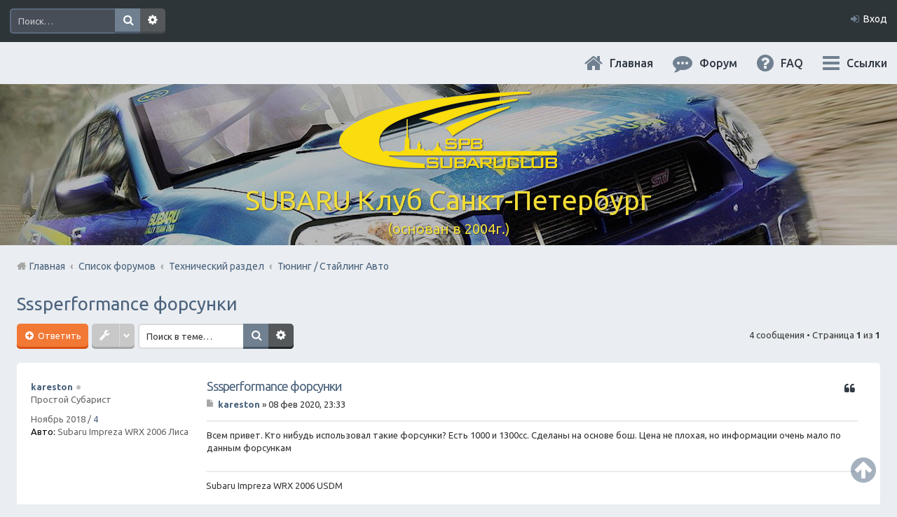

--- FILE ---
content_type: text/html; charset=UTF-8
request_url: https://subaru.spb.ru/viewtopic.php?p=168336&sid=75ded05351b068541fc382e37d01a6eb
body_size: 11786
content:
<!DOCTYPE html>
<html dir="ltr" lang="ru">
<head>
<meta charset="utf-8" />
<meta name="viewport" content="width=device-width, initial-scale=1" />

<title>Sssperformance форсунки - SUBARU Клуб Санкт-Петербург</title>

	<link rel="alternate" type="application/atom+xml" title="Канал - SUBARU Клуб Санкт-Петербург" href="https://subaru.spb.ru/feed.php">			<link rel="alternate" type="application/atom+xml" title="Канал - Новые темы" href="https://subaru.spb.ru/feed.php?mode=topics">		<link rel="alternate" type="application/atom+xml" title="Канал - Форум - Тюнинг / Стайлинг  Авто" href="https://subaru.spb.ru/feed.php?f=9">	<link rel="alternate" type="application/atom+xml" title="Канал - Тема - Sssperformance форсунки" href="https://subaru.spb.ru/feed.php?f=9&amp;t=17893">	
<meta content="http://subaru.spb.ru/images/logo-grey-150x150.png" property="og:image">

<!--
<link rel="stylesheet" media="screen" href="/ny/lights/christmaslights.css" />
<script type="text/javascript" src="/ny/lights/soundmanager2-nodebug-jsmin.js"></script>
<script type="text/javascript" src="/ny/lights/animation-min.js"></script>
<script type="text/javascript" src="/ny/lights/christmaslights.js"></script>
-->

	<link rel="canonical" href="https://subaru.spb.ru/viewtopic.php?t=17893">

<!--
	phpBB style name: Marina v2.0.1
	Based on style:   prosilver (this is the default phpBB3 style)
	Original author:  Tom Beddard ( http://www.subBlue.com/ )
	Modified by:      PixelGoose Studio ( http://pixelgoose.com/ )
-->

<link href="./styles/marina_slate/theme/stylesheet.css?assets_version=31" rel="stylesheet">
<link href="./styles/marina_slate/theme/ru/stylesheet.css?assets_version=31" rel="stylesheet">
<link href="./styles/marina_slate/theme/responsive.css?assets_version=31" rel="stylesheet" media="all and (max-width: 700px)">

<!-- Yandex.Metrika counter -->
<script type="text/javascript">
    (function (d, w, c) {
        (w[c] = w[c] || []).push(function() {
            try {
                w.yaCounter36511645 = new Ya.Metrika({
                    id:36511645,
                    clickmap:true,
                    trackLinks:true,
                    accurateTrackBounce:true,
                    webvisor:true
                });
            } catch(e) { }
        });

        var n = d.getElementsByTagName("script")[0],
            s = d.createElement("script"),
            f = function () { n.parentNode.insertBefore(s, n); };
        s.type = "text/javascript";
        s.async = true;
        s.src = "https://mc.yandex.ru/metrika/watch.js";

        if (w.opera == "[object Opera]") {
            d.addEventListener("DOMContentLoaded", f, false);
        } else { f(); }
    })(document, window, "yandex_metrika_callbacks");
</script>
<noscript><div><img src="https://mc.yandex.ru/watch/36511645" style="position:absolute; left:-9999px;" alt="" /></div></noscript>
<!-- /Yandex.Metrika counter -->



<!--[if lte IE 9]>
	<link href="./styles/marina_slate/theme/tweaks.css?assets_version=31" rel="stylesheet">
<![endif]-->

	
<link href="./ext/bb3mobi/lastpostavatar/styles/all/theme/lastpostavatar.css?assets_version=31" rel="stylesheet" type="text/css" media="screen" />




<!-- Google Webfonts -->
<link href='//fonts.googleapis.com/css?family=Ubuntu:400,500,700,400italic,500italic,700italic' rel='stylesheet' type='text/css'>

<script type="text/javascript" src="/js/change-theme.js"></script>

</head>
<body id="phpbb" class="nojs notouch section-viewtopic ltr ">


<!-- NY 2019 -->
 <div id="lights">
  <!-- lights go here -->
 </div>
<!-- END NY 2019 -->

<div id="wrap">
	<a id="top" class="anchor" accesskey="t"></a>
	<div id="page-header" class="page-header-marina">
		<div class="navbar-marina-outer">
	<div class="navbar navbar-marina" role="navigation">

				<div id="search-box" class="search-box search-header" role="search">
			<form action="./search.php?sid=4070d361d19dfa85d996b39e822637a5" method="get" id="search">
			<fieldset>
				<input name="keywords" id="keywords" type="search" maxlength="128" title="Ключевые слова" class="inputbox search tiny" size="20" value="" placeholder="Поиск…" />
				<button class="button icon-button search-icon" type="submit" title="Поиск">Поиск</button>
				<a href="./search.php?sid=4070d361d19dfa85d996b39e822637a5" class="button icon-button search-adv-icon" title="Расширенный поиск">Расширенный поиск</a>
				<input type="hidden" name="sid" value="4070d361d19dfa85d996b39e822637a5" />

			</fieldset>
			</form>
		</div>
		


		<ul id="nav-main-top" class="linklist bulletin" role="menubar">
		
					<li class="small-icon icon-login rightside"  data-skip-responsive="true"><a href="#login-box" title="Вход" accesskey="x" role="menuitem" class="login-window">Вход</a><a href="./ucp.php?mode=login&amp;sid=4070d361d19dfa85d996b39e822637a5" title="Вход" accesskey="x" role="menuitem" class="login-responsive-link">Вход</a></li>
										</ul>
	</div>
</div>		<div class="headerbar" role="banner">
			<div class="inner">

			<div id="site-description">
				<!-- <a id="logo" class="logo" href="./index.php?sid=4070d361d19dfa85d996b39e822637a5" title="Список форумов"><img src=./images/logo-320x114.png?sid=4070d361d19dfa85d996b39e822637a5 style="max-width: 100%; height:auto; height:114px; width:320px; -webkit-border-radius: 0px 0px 0px 0px; -moz-border-radius: 0px 0px 0px 0px; border-radius: 0px 0px 0px 0px;"></a> -->
				<!-- <h1>SUBARU Клуб Санкт-Петербург</h1>
				<p>(основан в 2004г.)</p>-->
				<p class="skiplink"><a href="#start_here">Пропустить</a></p>
			</div>

			</div>
		</div>
				<div id="subheader" data-type="background" data-speed="3">
	<div id="subheader-inner" class="inner-block">

		<!-- Subheader content starts here -->

		<div class="site-name"><a href="/app.php/portal?sid=4070d361d19dfa85d996b39e822637a5" title="Главная" id="logo"><img src=./images/logo-320x114.png?sid=4070d361d19dfa85d996b39e822637a5 style="max-width: 100%; height:auto; height:114px; width:320px; -webkit-border-radius: 0px 0px 0px 0px; -moz-border-radius: 0px 0px 0px 0px; border-radius: 0px 0px 0px 0px;"></a></div>
		<div class="site-name">SUBARU Клуб Санкт-Петербург</div>
		<p class="site-description">(основан в 2004г.)</p>
		
		<!-- Subheader content ends here -->

	</div>
</div>

<script type="text/javascript" src="/js/parallax.js"></script>

		<div class="navbar" role="navigation">

	<ul id="nav-main" class="linklist bulletin" role="menubar">

		<li id="quick-links" class="small-icon responsive-menu dropdown-container" data-skip-responsive="true">
			<a href="#" class="responsive-menu-link dropdown-trigger">Ссылки</a>
			<div class="dropdown hidden">
				<div class="pointer"><div class="pointer-inner"></div></div>
				<ul class="dropdown-contents" role="menu">
					
											<li class="separator"></li>
																								<li><a href="./search.php?search_id=unanswered&amp;sid=4070d361d19dfa85d996b39e822637a5" role="menuitem" class="small-icon icon-search-unanswered">Сообщения без ответов</a></li>
						<li><a href="./search.php?search_id=active_topics&amp;sid=4070d361d19dfa85d996b39e822637a5" role="menuitem" class="small-icon icon-search-active">Активные темы</a></li>
						<li class="separator"></li>
						<li><a href="./search.php?sid=4070d361d19dfa85d996b39e822637a5" role="menuitem" class="small-icon icon-search">Поиск</a></li>
					
											<li class="separator"></li>
												<li><a href="./memberlist.php?mode=team&amp;sid=4070d361d19dfa85d996b39e822637a5" role="menuitem" class="small-icon icon-team">Наша команда</a></li>										<li class="separator"></li>

									</ul>
			</div>
		</li>

				<li class="hidden-on-sm" data-skip-responsive="true">
      <a href="./faq.php?sid=4070d361d19dfa85d996b39e822637a5"
        rel="help"
        title="Часто задаваемые вопросы"
        role="menuitem"
        class="small-icon icon-faq"
      >FAQ</a>
     </li>
				
		<li>
      <a href="/index.php"
        rel="help"
        title="Форум"
        role="menuitem"
        class="small-icon icon-search-active"
      >Форум</a>
    </li>
		<li>
			<a href="/"
        rel="help"
        title="Главная"
        class="small-icon icon-home"
      >Главная</a>
		</li>

				
		<!-- Add your nav link below -->
		
	</ul>

	<ul id="nav-breadcrumbs" class="linklist navlinks" role="menubar">
						<li class="small-icon breadcrumbs">
						<span class="crumb"><a href="/app.php/portal?sid=4070d361d19dfa85d996b39e822637a5" data-navbar-reference="portal">Главная</a></span>			<span class="crumb" itemtype="http://data-vocabulary.org/Breadcrumb" itemscope=""><a href="./index.php?sid=4070d361d19dfa85d996b39e822637a5" accesskey="h" data-navbar-reference="index" itemprop="url"><span itemprop="title">Список форумов</span></a></span>
											<span class="crumb" itemtype="http://data-vocabulary.org/Breadcrumb" itemscope="" data-forum-id="75"><a href="./viewforum.php?f=75&amp;sid=4070d361d19dfa85d996b39e822637a5" itemprop="url"><span itemprop="title">Технический раздел</span></a></span>
															<span class="crumb" itemtype="http://data-vocabulary.org/Breadcrumb" itemscope="" data-forum-id="9"><a href="./viewforum.php?f=9&amp;sid=4070d361d19dfa85d996b39e822637a5" itemprop="url"><span itemprop="title">Тюнинг / Стайлинг  Авто</span></a></span>
												</li>
		
					<li class="rightside responsive-search" style="display: none;"><a href="./search.php?sid=4070d361d19dfa85d996b39e822637a5" title="Параметры расширенного поиска" role="menuitem">Поиск</a></li>
		
	</ul>

</div>
	</div>

	
	<a id="start_here" class="anchor"></a>
	<div id="page-body" role="main">
		
		
<div class="page-body__content-with-offsets">
	<h2 class="topic-title"><a href="./viewtopic.php?f=9&amp;t=17893&amp;sid=4070d361d19dfa85d996b39e822637a5">Sssperformance форсунки</a></h2>
		<!-- NOTE: remove the style="display: none" when you want to have the forum description on the topic body -->
	<div style="display: none !important;">Обвес, прошивки, тормоза, диски, турбины и т.п.<br /></div>
	
	
	<div class="action-bar top">

		<div class="buttons">
			
					<a href="./posting.php?mode=reply&amp;f=9&amp;t=17893&amp;sid=4070d361d19dfa85d996b39e822637a5" class="button icon-button reply-icon" title="Ответить">
				Ответить			</a>
		
					</div>

			<div class="dropdown-container dropdown-button-control topic-tools">
		<span title="Управление темой" class="button icon-button tools-icon dropdown-trigger dropdown-select"></span>
		<div class="dropdown hidden">
			<div class="pointer"><div class="pointer-inner"></div></div>
			<ul class="dropdown-contents">
																				<li class="small-icon icon-sendemail"><a href="./memberlist.php?mode=email&amp;t=17893&amp;sid=4070d361d19dfa85d996b39e822637a5" title="Отправить тему по email">Отправить тему по email</a></li>				<li class="small-icon icon-print"><a href="./viewtopic.php?f=9&amp;t=17893&amp;sid=4070d361d19dfa85d996b39e822637a5&amp;view=print" title="Версия для печати" accesskey="p">Версия для печати</a></li>							</ul>
		</div>
	</div>
		
					<div class="search-box" role="search">
				<form method="get" id="topic-search" action="./search.php?sid=4070d361d19dfa85d996b39e822637a5">
				<fieldset>
					<input class="inputbox search tiny"  type="search" name="keywords" id="search_keywords" size="20" placeholder="Поиск в теме…" />
					<button class="button icon-button search-icon" type="submit" title="Поиск">Поиск</button>
					<a href="./search.php?sid=4070d361d19dfa85d996b39e822637a5" class="button icon-button search-adv-icon" title="Расширенный поиск">Расширенный поиск</a>
					<input type="hidden" name="t" value="17893" />
<input type="hidden" name="sf" value="msgonly" />
<input type="hidden" name="sid" value="4070d361d19dfa85d996b39e822637a5" />

				</fieldset>
				</form>
			</div>
		
					<div class="pagination">
				4 сообщения
									&bull; Страница <strong>1</strong> из <strong>1</strong>
							</div>
					</div>

	
	
	
							<div id="p168336" class="post has-profile bg2">
			<div class="inner post-inner" data-post-inner>

			<dl class="postprofile" id="profile168336">
				<dt class="has-profile-rank no-avatar">
					<div class="avatar-container">
																							</div>
										<a href="./memberlist.php?mode=viewprofile&amp;u=7401&amp;sid=4070d361d19dfa85d996b39e822637a5" class="username">kareston</a><div class="status-dot" title=" Не в сети"></div>									</dt>

								<dd class="profile-rank">Простой Субарист</dd>				
						<dd class="profile-posts profile-joined">
			<span title="Зарегистрирован">Ноябрь 2018</span>			 / 			<a href="./search.php?author_id=7401&amp;sr=posts&amp;sid=4070d361d19dfa85d996b39e822637a5" title="Сообщения">4</a>			</dd>
			
			
			
															<dd class="profile-custom-field profile-auto"><strong>Авто:</strong> Subaru Impreza WRX 2006 Лиса</dd>
										
									
			</dl>

			<div
				class="postbody post-inner__body post-inner__body_signature-offset"
				data-post-body-with-signature			>
								<div id="post_content168336">

																		<ul class="post-buttons post-buttons_floated">
																																																	<li>
								<a href="./posting.php?mode=quote&amp;f=9&amp;p=168336&amp;sid=4070d361d19dfa85d996b39e822637a5" title="Ответить с цитатой" class="icon-button quote-icon"><span>Цитата</span></a>
							</li>
																	</ul>
										
								<h3 class="first"><a href="#p168336">Sssperformance форсунки</a></h3>

								<p class="author"><a href="./viewtopic.php?p=168336&amp;sid=4070d361d19dfa85d996b39e822637a5#p168336"><span class="imageset icon_post_target" title="Сообщение">Сообщение</span></a><span class="responsive-hide"> <strong><a href="./memberlist.php?mode=viewprofile&amp;u=7401&amp;sid=4070d361d19dfa85d996b39e822637a5" class="username">kareston</a></strong> &raquo; </span>08 фев 2020, 23:33 </p>
				
				
				
				<div class="content">Всем привет. Кто нибудь использовал такие форсунки? Есть 1000 и 1300сс. Сделаны на основе бош. Цена не плохая, но информации очень мало по данным форсункам</div>

				
												
								
								</div>
			</div>

			<div
				id="sig168336"
				class="signature post-inner__signature"
				data-post-signature>Subaru Impreza WRX 2006 USDM</div>
			<!--div class="back2top"><a href="#top" class="top" title="Вернуться к началу">Вернуться к началу</a></div-->

			</div>
		</div>

		<hr class="divider" />
									<div id="p168355" class="post has-profile bg1">
			<div class="inner post-inner" data-post-inner>

			<dl class="postprofile" id="profile168355">
				<dt class="has-profile-rank has-avatar">
					<div class="avatar-container">
																			<a href="./memberlist.php?mode=viewprofile&amp;u=8013&amp;sid=4070d361d19dfa85d996b39e822637a5" class="avatar"><img class="avatar" src="./images/avatars/gallery/Actors/Christopher_Lambert.jpg" width="65" height="65" alt="Аватара пользователя" /></a>																	</div>
										<a href="./memberlist.php?mode=viewprofile&amp;u=8013&amp;sid=4070d361d19dfa85d996b39e822637a5" style="color: #teal;" class="username-coloured">Invictus</a><div class="status-dot" title=" Не в сети"></div>									</dt>

								<dd class="profile-rank">Клубный Субарист</dd>				
						<dd class="profile-posts profile-joined">
			<span title="Зарегистрирован">Май 2019</span>			 / 			<a href="./search.php?author_id=8013&amp;sr=posts&amp;sid=4070d361d19dfa85d996b39e822637a5" title="Сообщения">115</a>			</dd>
			
			
			
															<dd class="profile-custom-field profile-auto"><strong>Авто:</strong> Subaru Forester 2008 2.5 turbo</dd>
																<dd class="profile-custom-field profile-phpbb_location"><strong>Откуда:</strong> Санкт-Петербург</dd>
										
									
			</dl>

			<div
				class="postbody post-inner__body post-inner__body_signature-offset"
				data-post-body-with-signature			>
								<div id="post_content168355">

																		<ul class="post-buttons post-buttons_floated">
																																																	<li>
								<a href="./posting.php?mode=quote&amp;f=9&amp;p=168355&amp;sid=4070d361d19dfa85d996b39e822637a5" title="Ответить с цитатой" class="icon-button quote-icon"><span>Цитата</span></a>
							</li>
																	</ul>
										
								<h3 ><a href="#p168355">Re: Sssperformance форсунки</a></h3>

								<p class="author"><a href="./viewtopic.php?p=168355&amp;sid=4070d361d19dfa85d996b39e822637a5#p168355"><span class="imageset icon_post_target" title="Сообщение">Сообщение</span></a><span class="responsive-hide"> <strong><a href="./memberlist.php?mode=viewprofile&amp;u=8013&amp;sid=4070d361d19dfa85d996b39e822637a5" style="color: #teal;" class="username-coloured">Invictus</a></strong> &raquo; </span>19 фев 2020, 13:29 </p>
				
				
				
				<div class="content">Обычно ставлю эти <a href="https://avto.pro/part-16600AA230-SUBARU-810/" class="postlink">16600AA230</a> и не знаю никаких проблем с заменой ) цена тоже адекватная на них!</div>

				
												
								
								</div>
			</div>

			<div
				id="sig168355"
				class="signature post-inner__signature"
				data-post-signature>Subaru Forester 2008 2.5 turbo</div>
			<!--div class="back2top"><a href="#top" class="top" title="Вернуться к началу">Вернуться к началу</a></div-->

			</div>
		</div>

		<hr class="divider" />
									<div id="p168359" class="post has-profile bg2">
			<div class="inner post-inner" data-post-inner>

			<dl class="postprofile" id="profile168359">
				<dt class="has-profile-rank has-avatar">
					<div class="avatar-container">
																			<a href="./memberlist.php?mode=viewprofile&amp;u=249&amp;sid=4070d361d19dfa85d996b39e822637a5" class="avatar"><img class="avatar" src="./download/file.php?avatar=249_1467527918.jpg" width="150" height="119" alt="Аватара пользователя" /></a>																	</div>
										<a href="./memberlist.php?mode=viewprofile&amp;u=249&amp;sid=4070d361d19dfa85d996b39e822637a5" style="color: #teal;" class="username-coloured">i66</a><div class="status-dot" title=" Не в сети"></div>									</dt>

								<dd class="profile-rank">Клубный Субарист</dd>				
						<dd class="profile-posts profile-joined">
			<span title="Зарегистрирован">Февраль 2010</span>			 / 			<a href="./search.php?author_id=249&amp;sr=posts&amp;sid=4070d361d19dfa85d996b39e822637a5" title="Сообщения">1689</a>			</dd>
			
			
			
									
									
			</dl>

			<div
				class="postbody post-inner__body "
							>
								<div id="post_content168359">

																		<ul class="post-buttons post-buttons_floated">
																																																	<li>
								<a href="./posting.php?mode=quote&amp;f=9&amp;p=168359&amp;sid=4070d361d19dfa85d996b39e822637a5" title="Ответить с цитатой" class="icon-button quote-icon"><span>Цитата</span></a>
							</li>
																	</ul>
										
								<h3 ><a href="#p168359">Re: Sssperformance форсунки</a></h3>

								<p class="author"><a href="./viewtopic.php?p=168359&amp;sid=4070d361d19dfa85d996b39e822637a5#p168359"><span class="imageset icon_post_target" title="Сообщение">Сообщение</span></a><span class="responsive-hide"> <strong><a href="./memberlist.php?mode=viewprofile&amp;u=249&amp;sid=4070d361d19dfa85d996b39e822637a5" style="color: #teal;" class="username-coloured">i66</a></strong> &raquo; </span>20 фев 2020, 00:43 </p>
				
				
				
				<div class="content">а ответ СТИ-клуба не устроил? чем? легких путей не ищем?<br /><!-- m --><a class="postlink" href="http://www.sti-club.su/showthread.php?t=125461&amp;p=5228044#post5228044">http://www.sti-club.su/showthread.php?t ... ost5228044</a><!-- m --></div>

				
												
								
								</div>
			</div>

			
			<!--div class="back2top"><a href="#top" class="top" title="Вернуться к началу">Вернуться к началу</a></div-->

			</div>
		</div>

		<hr class="divider" />
									<div id="p168424" class="post has-profile bg1">
			<div class="inner post-inner" data-post-inner>

			<dl class="postprofile" id="profile168424">
				<dt class="has-profile-rank has-avatar">
					<div class="avatar-container">
																			<a href="./memberlist.php?mode=viewprofile&amp;u=8013&amp;sid=4070d361d19dfa85d996b39e822637a5" class="avatar"><img class="avatar" src="./images/avatars/gallery/Actors/Christopher_Lambert.jpg" width="65" height="65" alt="Аватара пользователя" /></a>																	</div>
										<a href="./memberlist.php?mode=viewprofile&amp;u=8013&amp;sid=4070d361d19dfa85d996b39e822637a5" style="color: #teal;" class="username-coloured">Invictus</a><div class="status-dot" title=" Не в сети"></div>									</dt>

								<dd class="profile-rank">Клубный Субарист</dd>				
						<dd class="profile-posts profile-joined">
			<span title="Зарегистрирован">Май 2019</span>			 / 			<a href="./search.php?author_id=8013&amp;sr=posts&amp;sid=4070d361d19dfa85d996b39e822637a5" title="Сообщения">115</a>			</dd>
			
			
			
															<dd class="profile-custom-field profile-auto"><strong>Авто:</strong> Subaru Forester 2008 2.5 turbo</dd>
																<dd class="profile-custom-field profile-phpbb_location"><strong>Откуда:</strong> Санкт-Петербург</dd>
										
									
			</dl>

			<div
				class="postbody post-inner__body post-inner__body_signature-offset"
				data-post-body-with-signature			>
								<div id="post_content168424">

																		<ul class="post-buttons post-buttons_floated">
																																																	<li>
								<a href="./posting.php?mode=quote&amp;f=9&amp;p=168424&amp;sid=4070d361d19dfa85d996b39e822637a5" title="Ответить с цитатой" class="icon-button quote-icon"><span>Цитата</span></a>
							</li>
																	</ul>
										
								<h3 ><a href="#p168424">Re: Sssperformance форсунки</a></h3>

								<p class="author"><a href="./viewtopic.php?p=168424&amp;sid=4070d361d19dfa85d996b39e822637a5#p168424"><span class="imageset icon_post_target" title="Сообщение">Сообщение</span></a><span class="responsive-hide"> <strong><a href="./memberlist.php?mode=viewprofile&amp;u=8013&amp;sid=4070d361d19dfa85d996b39e822637a5" style="color: #teal;" class="username-coloured">Invictus</a></strong> &raquo; </span>13 мар 2020, 14:18 </p>
				
				
				
				<div class="content"><blockquote><div><cite>i66 писал(а):</cite>а ответ СТИ-клуба не устроил? чем? легких путей не ищем?<br /><!-- m --><a class="postlink" href="http://www.sti-club.su/showthread.php?t=125461&amp;p=5228044#post5228044">http://www.sti-club.su/showthread.php?t ... ost5228044</a><!-- m --></div></blockquote><br />Хочется услышать больше мнений с разных форумов.</div>

				
												
								
								</div>
			</div>

			<div
				id="sig168424"
				class="signature post-inner__signature"
				data-post-signature>Subaru Forester 2008 2.5 turbo</div>
			<!--div class="back2top"><a href="#top" class="top" title="Вернуться к началу">Вернуться к началу</a></div-->

			</div>
		</div>

		<hr class="divider" />
			
	
	<div class="back2top-fixed js__back2top">
		<a href="#top" class="back2top-fixed__btn" title="Вернуться к началу">
			<i class="fa fa-arrow-circle-up"></i>
		</a>
	</div>

	<script type="text/javascript" src="/js/back2top-fixed.js"></script>

			<form id="viewtopic" method="post" action="./viewtopic.php?f=9&amp;t=17893&amp;sid=4070d361d19dfa85d996b39e822637a5">
		<fieldset class="display-options" style="margin-top: 0; ">
						<label>Показать сообщения за: <select name="st" id="st"><option value="0" selected="selected">Все сообщения</option><option value="1">1 день</option><option value="7">7 дней</option><option value="14">2 недели</option><option value="30">1 месяц</option><option value="90">3 месяца</option><option value="180">6 месяцев</option><option value="365">1 год</option></select></label>
			<label>Поле сортировки <select name="sk" id="sk"><option value="a">Автор</option><option value="t" selected="selected">Время размещения</option><option value="s">Заголовок</option></select></label> <label><select name="sd" id="sd"><option value="a" selected="selected">по возрастанию</option><option value="d">по убыванию</option></select></label>
			<input type="submit" name="sort" value="Перейти" class="button2" />
					</fieldset>
		</form>
		<hr />
	
		<div class="action-bar bottom">
		<div class="buttons">
			
					<a href="./posting.php?mode=reply&amp;f=9&amp;t=17893&amp;sid=4070d361d19dfa85d996b39e822637a5" class="button icon-button reply-icon" title="Ответить">
				Ответить			</a>
		
					</div>

			<div class="dropdown-container dropdown-button-control topic-tools">
		<span title="Управление темой" class="button icon-button tools-icon dropdown-trigger dropdown-select"></span>
		<div class="dropdown hidden">
			<div class="pointer"><div class="pointer-inner"></div></div>
			<ul class="dropdown-contents">
																				<li class="small-icon icon-sendemail"><a href="./memberlist.php?mode=email&amp;t=17893&amp;sid=4070d361d19dfa85d996b39e822637a5" title="Отправить тему по email">Отправить тему по email</a></li>				<li class="small-icon icon-print"><a href="./viewtopic.php?f=9&amp;t=17893&amp;sid=4070d361d19dfa85d996b39e822637a5&amp;view=print" title="Версия для печати" accesskey="p">Версия для печати</a></li>							</ul>
		</div>
	</div>

				
		
					<div class="pagination">
				4 сообщения
									&bull; Страница <strong>1</strong> из <strong>1</strong>
							</div>
				<div class="clear"></div>
	</div>

		<div class="jumpbox-wrapper">
	<div class="dropdown-container dropdown-container-right dropdown-up dropdown-left dropdown-button-control" id="jumpbox">
		<span title="Перейти" class="dropdown-trigger button dropdown-select">
			Перейти		</span>
		<div class="dropdown hidden">
			<div class="pointer"><div class="pointer-inner"></div></div>
			<ul class="dropdown-contents">
																			<li><a href="./viewforum.php?f=74&amp;sid=4070d361d19dfa85d996b39e822637a5">Главный раздел</a></li>
																<li>&nbsp; &nbsp;<a href="./viewforum.php?f=5&amp;sid=4070d361d19dfa85d996b39e822637a5">Основной форум</a></li>
																<li>&nbsp; &nbsp;&nbsp; &nbsp;<a href="./viewforum.php?f=67&amp;sid=4070d361d19dfa85d996b39e822637a5">Первый в Петербурге Subafest 2015</a></li>
																<li>&nbsp; &nbsp;&nbsp; &nbsp;<a href="./viewforum.php?f=70&amp;sid=4070d361d19dfa85d996b39e822637a5">Клубная атрибутика</a></li>
																<li>&nbsp; &nbsp;<a href="./viewforum.php?f=30&amp;sid=4070d361d19dfa85d996b39e822637a5">Клубные мероприятия и встречи</a></li>
																<li>&nbsp; &nbsp;&nbsp; &nbsp;<a href="./viewforum.php?f=82&amp;sid=4070d361d19dfa85d996b39e822637a5">Проведем День Рождения Клуба, ВМЕСТЕ!</a></li>
																<li>&nbsp; &nbsp;&nbsp; &nbsp;<a href="./viewforum.php?f=54&amp;sid=4070d361d19dfa85d996b39e822637a5">Асфальт / Грунт  Покатушки</a></li>
																<li>&nbsp; &nbsp;&nbsp; &nbsp;<a href="./viewforum.php?f=81&amp;sid=4070d361d19dfa85d996b39e822637a5">Грязевые покатушки/ Оффроуд</a></li>
																<li>&nbsp; &nbsp;&nbsp; &nbsp;<a href="./viewforum.php?f=91&amp;sid=4070d361d19dfa85d996b39e822637a5">Клубные Ориентирования</a></li>
																<li>&nbsp; &nbsp;<a href="./viewforum.php?f=10&amp;sid=4070d361d19dfa85d996b39e822637a5">Юмор</a></li>
																<li>&nbsp; &nbsp;<a href="./viewforum.php?f=3&amp;sid=4070d361d19dfa85d996b39e822637a5">События по календарю</a></li>
																<li>&nbsp; &nbsp;<a href="./viewforum.php?f=15&amp;sid=4070d361d19dfa85d996b39e822637a5">Новости</a></li>
																<li>&nbsp; &nbsp;<a href="./viewforum.php?f=25&amp;sid=4070d361d19dfa85d996b39e822637a5">Страхование всех видов</a></li>
																<li>&nbsp; &nbsp;<a href="./viewforum.php?f=55&amp;sid=4070d361d19dfa85d996b39e822637a5">Юридический раздел</a></li>
																<li>&nbsp; &nbsp;<a href="./viewforum.php?f=62&amp;sid=4070d361d19dfa85d996b39e822637a5">МОТОжизнь Субаристов</a></li>
																<li>&nbsp; &nbsp;<a href="./viewforum.php?f=4&amp;sid=4070d361d19dfa85d996b39e822637a5">Offtop + Всяко-Разно</a></li>
																<li>&nbsp; &nbsp;&nbsp; &nbsp;<a href="./viewforum.php?f=34&amp;sid=4070d361d19dfa85d996b39e822637a5">Поговорим?</a></li>
																<li>&nbsp; &nbsp;&nbsp; &nbsp;<a href="./viewforum.php?f=31&amp;sid=4070d361d19dfa85d996b39e822637a5">&quot;Домашний Очаг&quot;</a></li>
																<li>&nbsp; &nbsp;&nbsp; &nbsp;<a href="./viewforum.php?f=61&amp;sid=4070d361d19dfa85d996b39e822637a5">Хобби</a></li>
																<li><a href="./viewforum.php?f=75&amp;sid=4070d361d19dfa85d996b39e822637a5">Технический раздел</a></li>
																<li>&nbsp; &nbsp;<a href="./viewforum.php?f=8&amp;sid=4070d361d19dfa85d996b39e822637a5">FAQ-ЧАВО</a></li>
																<li>&nbsp; &nbsp;<a href="./viewforum.php?f=6&amp;sid=4070d361d19dfa85d996b39e822637a5">Ремонт / Обслуживание и обмен опытом</a></li>
																<li>&nbsp; &nbsp;&nbsp; &nbsp;<a href="./viewforum.php?f=73&amp;sid=4070d361d19dfa85d996b39e822637a5">Отстрел пистолета/НЕ заправить/Ошибки по вентиляции Бензо Бака</a></li>
																<li>&nbsp; &nbsp;&nbsp; &nbsp;<a href="./viewforum.php?f=80&amp;sid=4070d361d19dfa85d996b39e822637a5">Только Масла. !Религиозный раздел!</a></li>
																<li>&nbsp; &nbsp;<a href="./viewforum.php?f=7&amp;sid=4070d361d19dfa85d996b39e822637a5">Субару Cервисы Санкт-Петербурга</a></li>
																<li>&nbsp; &nbsp;&nbsp; &nbsp;<a href="./viewforum.php?f=32&amp;sid=4070d361d19dfa85d996b39e822637a5">Субару Сервис &quot;Созвездие&quot;</a></li>
																<li>&nbsp; &nbsp;&nbsp; &nbsp;<a href="./viewforum.php?f=72&amp;sid=4070d361d19dfa85d996b39e822637a5">Subaru BOX &amp;amp; Donorparts shop</a></li>
																<li>&nbsp; &nbsp;&nbsp; &nbsp;<a href="./viewforum.php?f=90&amp;sid=4070d361d19dfa85d996b39e822637a5">СТО Субару (www.stosubaru.ru)</a></li>
																<li>&nbsp; &nbsp;&nbsp; &nbsp;<a href="./viewforum.php?f=33&amp;sid=4070d361d19dfa85d996b39e822637a5">Технический центр «PRIDE Motorsport».</a></li>
																<li>&nbsp; &nbsp;<a href="./viewforum.php?f=36&amp;sid=4070d361d19dfa85d996b39e822637a5">Охранные системы. Автоэлектроника. АвтоЗвук. Вопрос-&gt;Ответ</a></li>
																<li>&nbsp; &nbsp;<a href="./viewforum.php?f=9&amp;sid=4070d361d19dfa85d996b39e822637a5">Тюнинг / Стайлинг  Авто</a></li>
																<li>&nbsp; &nbsp;<a href="./viewforum.php?f=22&amp;sid=4070d361d19dfa85d996b39e822637a5">Си-Би связь</a></li>
																<li>&nbsp; &nbsp;<a href="./viewforum.php?f=27&amp;sid=4070d361d19dfa85d996b39e822637a5">GPS-навигация, карты GPS, &quot;пробки&quot;, антирадары.</a></li>
																<li><a href="./viewforum.php?f=76&amp;sid=4070d361d19dfa85d996b39e822637a5">Спортивный раздел</a></li>
																<li>&nbsp; &nbsp;<a href="./viewforum.php?f=17&amp;sid=4070d361d19dfa85d996b39e822637a5">Мировой АВТОспорт</a></li>
																<li>&nbsp; &nbsp;<a href="./viewforum.php?f=18&amp;sid=4070d361d19dfa85d996b39e822637a5">Российский АВТОспорт</a></li>
																<li>&nbsp; &nbsp;&nbsp; &nbsp;<a href="./viewforum.php?f=64&amp;sid=4070d361d19dfa85d996b39e822637a5">ВИДЕО ролики и фильмы</a></li>
																<li>&nbsp; &nbsp;<a href="./viewforum.php?f=83&amp;sid=4070d361d19dfa85d996b39e822637a5">Наша команда SUBARU TEAM SPB</a></li>
																<li>&nbsp; &nbsp;&nbsp; &nbsp;<a href="./viewforum.php?f=84&amp;sid=4070d361d19dfa85d996b39e822637a5">РАЛЛИ</a></li>
																<li>&nbsp; &nbsp;&nbsp; &nbsp;<a href="./viewforum.php?f=85&amp;sid=4070d361d19dfa85d996b39e822637a5">СПРИНТ</a></li>
																<li>&nbsp; &nbsp;&nbsp; &nbsp;<a href="./viewforum.php?f=86&amp;sid=4070d361d19dfa85d996b39e822637a5">КОЛЬЦО</a></li>
																<li>&nbsp; &nbsp;&nbsp; &nbsp;<a href="./viewforum.php?f=87&amp;sid=4070d361d19dfa85d996b39e822637a5">КАРТИНГ</a></li>
																<li>&nbsp; &nbsp;<a href="./viewforum.php?f=88&amp;sid=4070d361d19dfa85d996b39e822637a5">Журналистский блог Раллиста</a></li>
																<li>&nbsp; &nbsp;<a href="./viewforum.php?f=28&amp;sid=4070d361d19dfa85d996b39e822637a5">Практические советы по пилотированию марки Субару</a></li>
																<li>&nbsp; &nbsp;<a href="./viewforum.php?f=19&amp;sid=4070d361d19dfa85d996b39e822637a5">СПОРТ не технических видов</a></li>
																<li>&nbsp; &nbsp;<a href="./viewforum.php?f=24&amp;sid=4070d361d19dfa85d996b39e822637a5">АВТО/МОТО путешествия</a></li>
																<li><a href="./viewforum.php?f=77&amp;sid=4070d361d19dfa85d996b39e822637a5">Коммерческий Отдел.  Официальное расположение платной РЕКЛАМЫ.</a></li>
																<li>&nbsp; &nbsp;<a href="./viewforum.php?f=43&amp;sid=4070d361d19dfa85d996b39e822637a5">Магазины запчастей</a></li>
																<li>&nbsp; &nbsp;&nbsp; &nbsp;<a href="./viewforum.php?f=69&amp;sid=4070d361d19dfa85d996b39e822637a5">STOsubaru.COM  Интернет-магазин (на Севере Города)</a></li>
																<li>&nbsp; &nbsp;&nbsp; &nbsp;<a href="./viewforum.php?f=66&amp;sid=4070d361d19dfa85d996b39e822637a5">СубаруМир  -  в наличии запчасти для Субару. Оригинал / Неоригинал (на Юге Города)</a></li>
																<li>&nbsp; &nbsp;<a href="./viewforum.php?f=37&amp;sid=4070d361d19dfa85d996b39e822637a5">Предоставление услуг Населению форума. </a></li>
																<li>&nbsp; &nbsp;&nbsp; &nbsp;<a href="./viewforum.php?f=41&amp;sid=4070d361d19dfa85d996b39e822637a5">АВТОСТИЛЬ by SANDRA</a></li>
																<li>&nbsp; &nbsp;<a href="./viewforum.php?f=38&amp;sid=4070d361d19dfa85d996b39e822637a5">Продажа товара Населению Форума.</a></li>
																<li>&nbsp; &nbsp;&nbsp; &nbsp;<a href="./viewforum.php?f=53&amp;sid=4070d361d19dfa85d996b39e822637a5">Канонерский КАСПЕР</a></li>
																<li><a href="./viewforum.php?f=78&amp;sid=4070d361d19dfa85d996b39e822637a5">Частные объявления. Режим отношений As Is</a></li>
																<li>&nbsp; &nbsp;<a href="./viewforum.php?f=29&amp;sid=4070d361d19dfa85d996b39e822637a5">Добрый самаритянин / Отдам за пиво, конфеты, сок</a></li>
																<li>&nbsp; &nbsp;<a href="./viewforum.php?f=65&amp;sid=4070d361d19dfa85d996b39e822637a5">Просмотренные вами авто</a></li>
																<li>&nbsp; &nbsp;<a href="./viewforum.php?f=12&amp;sid=4070d361d19dfa85d996b39e822637a5">Автомобили: куплю/продам</a></li>
																<li>&nbsp; &nbsp;<a href="./viewforum.php?f=11&amp;sid=4070d361d19dfa85d996b39e822637a5">Запчасти: куплю/продам</a></li>
																<li>&nbsp; &nbsp;<a href="./viewforum.php?f=13&amp;sid=4070d361d19dfa85d996b39e822637a5">Аксессуары: куплю/продам</a></li>
																<li>&nbsp; &nbsp;<a href="./viewforum.php?f=26&amp;sid=4070d361d19dfa85d996b39e822637a5">Прочее: куплю/продам</a></li>
										</ul>
		</div>
	</div>


	<p class="jumpbox-return">
    <a href="./viewforum.php?f=9&amp;sid=4070d361d19dfa85d996b39e822637a5" class="left-box arrow-left" accesskey="r">Вернуться в «Тюнинг / Стайлинг  Авто»</a>
      </p>
</div>

			<div class="stat-block online-list">
			<h3>Кто сейчас на конференции</h3>
			<p>Сейчас этот форум просматривают: нет зарегистрированных пользователей и 7 гостей</p>
		</div>
	</div>

			</div>


<div id="breadcrumb-footer" class="navbar">
	<ul class="linklist">
				<li class="rightside">Часовой пояс: <abbr title="Европа/Москва">UTC+03:00</abbr></li>
						<li class="small-icon breadcrumbs">
				<span class="crumb"><a href="/app.php/portal?sid=4070d361d19dfa85d996b39e822637a5" data-navbar-reference="portal">Главная</a></span>		<span class="crumb"><a href="./index.php?sid=4070d361d19dfa85d996b39e822637a5" data-navbar-reference="index">Список форумов</a></span>
				</li>
    <!--
    Перенесено выше
		    -->
	</ul>
</div>

<div id="page-footer" role="contentinfo">

	<!-- Prefooter blocks go below -->

                <div id="prefooter">

                <div class="prefooter-block width-50">
                        <h2>О нас</h2>
                        <p>SUBARU Клуб Санкт-Петербург объединяет любителей и владельцев автомобилей Subaru. На этом форуме вы найдете интересующую вас информацию по эксплуатации и ремонту вашего автомобиля, отзывы владельцев, а так же сможете познакомиться и пообщаться с интересными людьми, поделиться своим опытом или просто оставить отзывы о Subaru.</p>
                </div>
                <div class="prefooter-block width-25">
                        <h2>Мы в социальных сетях</h2>
                                <ul>
                                <li><i class="fa fa-vk fa-lg fa-fw"></i>&nbsp;<a href="https://vk.com/subaruspbru" target="_blank">Вконтакте</a></li>
                                <li><i class="fa fa-facebook fa-lg fa-fw"></i>&nbsp;<a href="https://www.facebook.com/subaruspbru" target="_blank">Facebook</a></li>
                                <li><i class="fa fa-instagram fa-lg fa-fw"></i>&nbsp;<a href="https://www.instagram.com/subaru_club_st.petersburg/" target="_blank">Instagram</a></li>
                                <li><i class="fa fa-bookmark fa-lg fa-fw"></i>&nbsp;<a href="http://subarists.ru/communities/subaru_club_spb" target="_blank">I'm a Subarist</a></li>
				<li><i class="fa fa-envelope fa-lg fa-fw"></i>&nbsp;<a href="mailto:info@subaru.spb.ru">info@subaru.spb.ru</a></li>
                                </ul>
                </div>
                <div class="prefooter-block width-25">
                        <h2>Ссылки</h2>
                                <ul>
                                        <li><i class="fa fa-chevron-circle-right fa-fw"></i>&nbsp;<a href="/">Главная</a></li>
					<li><i class="fa fa-chevron-circle-right fa-fw"></i>&nbsp;<a href="http://subaru.spb.ru/index.php">Форум</a></li>
					<li><i class="fa fa-chevron-circle-right fa-fw"></i>&nbsp;<a href="http://archive.subaru.spb.ru/" target="_blank">Архив форума 2006-2010</a></li>
                                        <li><i class="fa fa-chevron-circle-right fa-fw"></i>&nbsp;<a href="http://subaru.spb.ru/memberlist.php">Пользователи</a></li>
					<li><i class="fa fa-chevron-circle-right fa-fw"></i>&nbsp;<a href="http://yasobe.ru/na/subaruspbru" target="_blank">Помощь клубу</a></li>
                                        <!--<li><i class="fa fa-chevron-circle-right fa-fw"></i>&nbsp;<a href="#">История клуба</a></li>-->
                                </ul>
                        </div>
                </div>
	
	<div id="footer-main">

		<!-- Social links go below -->
		
						
	</div>

	<div id="darkenwrapper" data-ajax-error-title="Ошибка AJAX" data-ajax-error-text="При обработке запроса произошла ошибка." data-ajax-error-text-abort="Запрос прерван пользователем." data-ajax-error-text-timeout="Время запроса истекло; повторите попытку." data-ajax-error-text-parsererror="При выполнении запроса возникла непредвиденная ошибка, и сервер вернул неверный ответ.">
		<div id="darken">&nbsp;</div>
	</div>

	<div id="phpbb_alert" class="phpbb_alert" data-l-err="Ошибка" data-l-timeout-processing-req="Время выполнения запроса истекло.">
		<a href="#" class="alert_close"></a>
		<h3 class="alert_title">&nbsp;</h3><p class="alert_text"></p>
	</div>
	<div id="phpbb_confirm" class="phpbb_alert">
		<a href="#" class="alert_close"></a>
		<div class="alert_text"></div>
	</div>
</div>
<div id="page-footer-links">
	<div id="page-footer-links-inner" class="navbar">
		<ul class="linklist bulletin" role="menubar">
      <li class="rightside change-fonts"><!--
        --><span class="change-fonts__button js__change-font" style="font-size: 13px" data-font-size="13"><!--
          -->A
        </span>
        -
        <span class="change-fonts__button js__change-font" style="font-size: 13.5px" data-font-size="13.5">
          A
        </span>
        -
        <span class="change-fonts__button js__change-font" style="font-size: 14px" data-font-size="14">
          A
        </span>
      </li>

      <script type="text/javascript" src="/js/change-fonts.js"></script>

      <li class="rightside change-theme"><!--
        --><span class="change-theme__button js__change-theme" data-theme><!--
          -->Светло
        </span>
        /
        <span class="change-theme__button js__change-theme" data-theme="dark">
          Темно
        </span>
      </li>

										<li class="small-icon icon-delete-cookies"><a href="./ucp.php?mode=delete_cookies&amp;sid=4070d361d19dfa85d996b39e822637a5" data-ajax="true" data-refresh="true" role="menuitem">Удалить cookies конференции</a></li>
													<li class="small-icon icon-team" data-last-responsive="true"><a href="./memberlist.php?mode=team&amp;sid=4070d361d19dfa85d996b39e822637a5" role="menuitem">Наша команда</a></li>						<li class="small-icon icon-contact" data-last-responsive="true"><a href="./memberlist.php?mode=contactadmin&amp;sid=4070d361d19dfa85d996b39e822637a5" role="menuitem">Связаться с администрацией</a></li>		</ul>		
	</div>
</div>

</div>

<div class="cron-block">
	<a id="bottom" class="anchor" accesskey="z"></a>
	</div>

<script type="text/javascript" src="./assets/javascript/jquery.min.js?assets_version=31"></script>
<script type="text/javascript" src="./assets/javascript/core.js?assets_version=31"></script>



<script type="text/javascript">
var elonw_title = 'Opens in new window';
(function($) {
	source=removeSubdomain(location.hostname);
	$('a[href^="http://"], a[href^="https://"], a[href^="ftp://"]').filter(function(){return this.hostname&&removeSubdomain(this.hostname)!==source}).attr("onclick","window.open(this.href);return false;").attr("rel", "nofollow").attr("title", elonw_title).addClass("elonw");
	$('.forum_link').each(function(){
		$(this).find('a').attr("onclick","window.open(this.href);return false;").attr("rel", "nofollow");
	});	
})(jQuery);
function removeSubdomain(a,b){return a.split(".").slice(-(b||2)).join(".")};
</script>

<script type="text/javascript" src="./styles/marina_slate/template/forum_fn.js?assets_version=31"></script>

<script type="text/javascript" src="./styles/marina_slate/template/ajax.js?assets_version=31"></script>

<script type="text/javascript" src="./styles/marina_slate/template/marina_login_popup.js?assets_version=31"></script>

<script type="text/javascript" src="./styles/marina_slate/template/marina_common.js?assets_version=31"></script>




			<div id="login-box" class="login-popup">
			    <a href="#" class="close"></a>
				<form method="post" action="./ucp.php?mode=login&amp;sid=4070d361d19dfa85d996b39e822637a5" class="quick-login">
					<fieldset>
						<div class="navbar_username_outer">
							<label for="username">Имя пользователя:</label>&nbsp;<br /><input type="text" name="username" id="navbar_username" size="10" class="inputbox" title="Имя пользователя" />
						</div>

						<div class="navbar_password_outer">
							<label for="password">Пароль:</label>&nbsp;<br /><input type="password" name="password" id="navbar_password" size="10" class="inputbox" title="Пароль" />
						</div>




						<div class="login-buttons">
							<input type="submit" name="login" value="Вход" class="button2" />
							<input type="hidden" name="redirect" value="./viewtopic.php?p=168336&amp;sid=4070d361d19dfa85d996b39e822637a5" />

															<label id="autologin_label" for="autologin"><input type="checkbox" name="autologin" id="autologin" />&nbsp;Запомнить меня</label>
													</div>
					</fieldset>
				</form>
					<div class="login-footer">			        
															        </div>

			</div>
</body>
</html>
